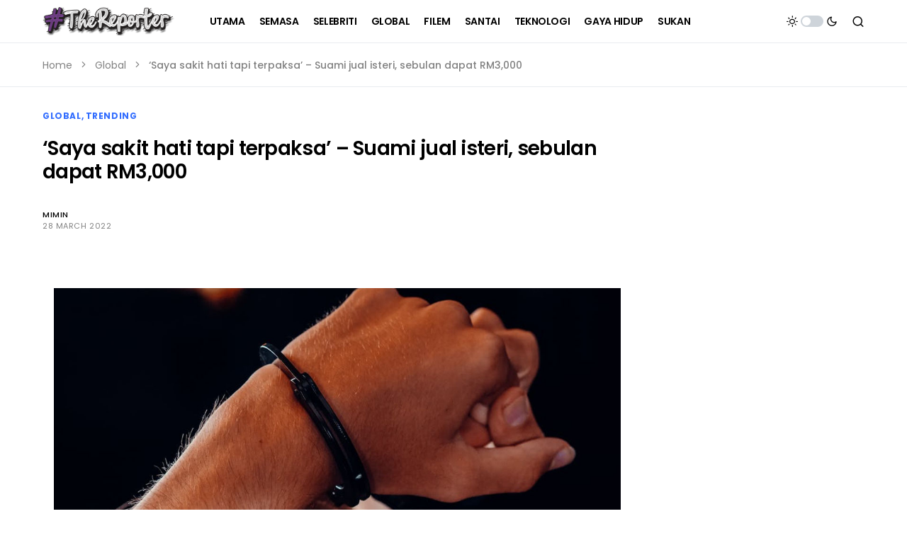

--- FILE ---
content_type: text/html; charset=utf-8
request_url: https://www.google.com/recaptcha/api2/aframe
body_size: 266
content:
<!DOCTYPE HTML><html><head><meta http-equiv="content-type" content="text/html; charset=UTF-8"></head><body><script nonce="iEAaiDqm0wTUjb9OxkpgJw">/** Anti-fraud and anti-abuse applications only. See google.com/recaptcha */ try{var clients={'sodar':'https://pagead2.googlesyndication.com/pagead/sodar?'};window.addEventListener("message",function(a){try{if(a.source===window.parent){var b=JSON.parse(a.data);var c=clients[b['id']];if(c){var d=document.createElement('img');d.src=c+b['params']+'&rc='+(localStorage.getItem("rc::a")?sessionStorage.getItem("rc::b"):"");window.document.body.appendChild(d);sessionStorage.setItem("rc::e",parseInt(sessionStorage.getItem("rc::e")||0)+1);localStorage.setItem("rc::h",'1769000817417');}}}catch(b){}});window.parent.postMessage("_grecaptcha_ready", "*");}catch(b){}</script></body></html>

--- FILE ---
content_type: application/javascript; charset=utf-8
request_url: https://fundingchoicesmessages.google.com/f/AGSKWxWjRTMzP3L7wdaqfyvnN8Jup509lj6XDWd9QkMVlSH2vqeOQGsLGSjcipZ7FDuLIWJcjxDzUzfVog_0VNvrM2rRd_JoQKDXnZMPt8-UGxiAxVWWhsHV4nYGjb41BZRhDmEy1NDuSxaQ89QSLh3pM8JVFaEa-pyPAyI48l2gBkmWuaLrpx74aLw8lzKx/_/pagepeel-/customadsense./adsx728./subadz./ad_top.
body_size: -1293
content:
window['f450136a-58d0-4fa2-a83f-af82d91085dd'] = true;